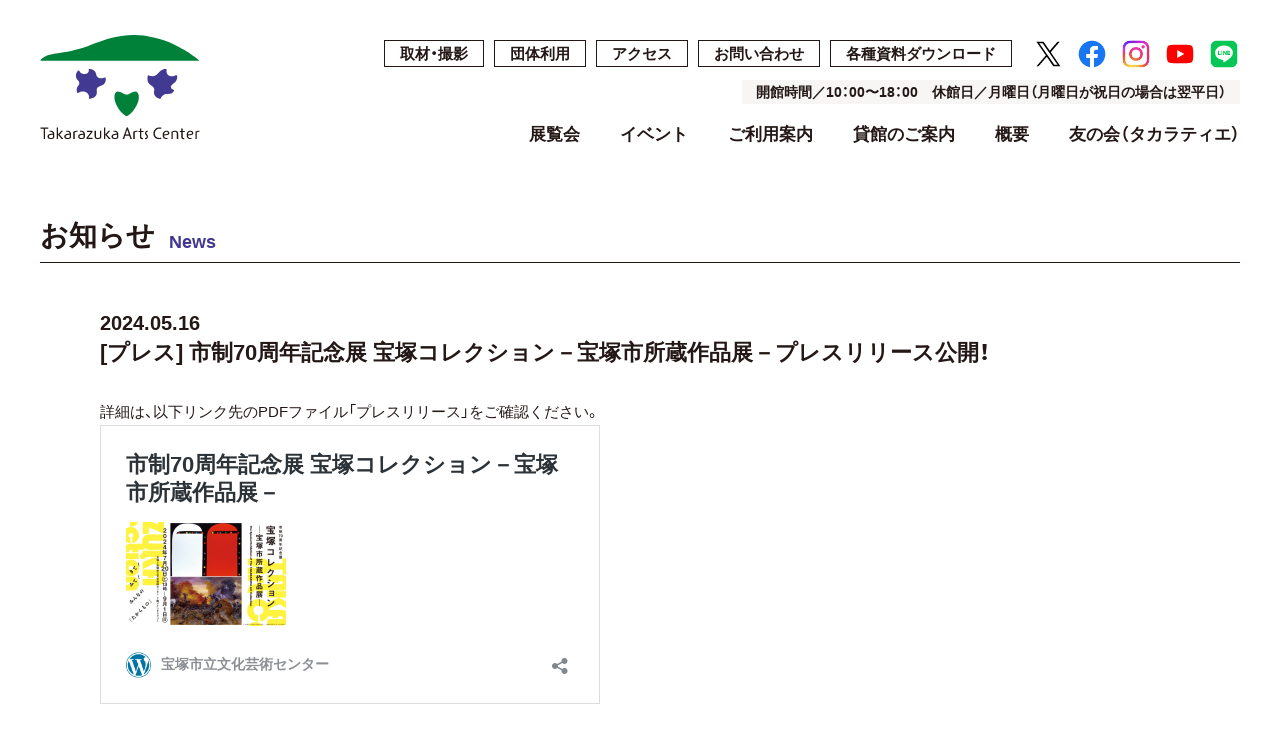

--- FILE ---
content_type: text/html; charset=UTF-8
request_url: https://takarazuka-arts-center.jp/post-5386/
body_size: 40659
content:
<!DOCTYPE html>
<html lang="ja">
<head>
  <meta charset="utf-8">
  <title>市制70周年記念展 宝塚コレクション－宝塚市所蔵作品展－プレスリリース公開！ | お知らせ | 宝塚市立文化芸術センター</title>
  <meta name="description" content="「市制70周年記念展 宝塚コレクション－宝塚市所蔵作品展－プレスリリース公開！」をご紹介いたします。宝塚市立文化芸術センターの公式ホームページです。美術鑑賞、読書、散歩。誰でもいつでも立ち寄れる、みんなが集まる憩いの場。文化の薫り高いまち、夢と感動のまち、そんな宝塚の魅力を、ここから広く発信します。">
  <meta name="keywords" content="宝塚市立文化芸術センター,展示会,イベント,美術鑑賞,読書,散歩">
  <meta name="viewport" content="width=device-width, initial-scale=1">
  <meta name="format-detection" content="telephone=no">

  <meta http-equiv="X-UA-Compatible" content="IE=edge">
  <meta http-equiv="Pragma" content="no-cache">
  <meta http-equiv="Cache-Control" content="no-cache">
  <link rel="apple-touch-icon" type="image/png" href="https://takarazuka-arts-center.jp/wp-content/themes/ftpa_theme/assets/images/apple-touch-icon-180x180.png">
  <link rel="icon" type="image/png" href="https://takarazuka-arts-center.jp/wp-content/themes/ftpa_theme/assets/images/icon-192x192.png">
  <link rel="shortcut icon" href="https://takarazuka-arts-center.jp/wp-content/themes/ftpa_theme/assets/images/favicon.ico">
  <link rel="canonical" href="https://takarazuka-arts-center.jp/post-5386/">

  <!-- OGP -->
  <meta property="og:title" content="市制70周年記念展 宝塚コレクション－宝塚市所蔵作品展－プレスリリース公開！ | お知らせ | 宝塚市立文化芸術センター">
  <meta property="og:type" content="article">
  <meta property="og:description" content="「市制70周年記念展 宝塚コレクション－宝塚市所蔵作品展－プレスリリース公開！」をご紹介いたします。宝塚市立文化芸術センターの公式ホームページです。美術鑑賞、読書、散歩。誰でもいつでも立ち寄れる、みんなが集まる憩いの場。文化の薫り高いまち、夢と感動のまち、そんな宝塚の魅力を、ここから広く発信します。">
  <meta property="og:url" content="https://takarazuka-arts-center.jp/post-5386/">
  <meta property="og:image" content="https://takarazuka-arts-center.jp/wp-content/themes/ftpa_theme/assets/images/ogp.jpg">
  <meta property="og:site_name" content="宝塚市立文化芸術センター">
  <meta property="og:locale" content="ja_JP">
  <!-- /OGP -->


  <!-- Twitter Card -->
  <meta name="twitter:card" content="summary_large_image">
  <meta name="twitter:site" content="@takarazukaTAC">
  <meta name="twitter:creator" content="@takarazukaTAC">
  <meta name="twitter:title" content="市制70周年記念展 宝塚コレクション－宝塚市所蔵作品展－プレスリリース公開！ | お知らせ | 宝塚市立文化芸術センター">
  <meta name="twitter:description" content="「市制70周年記念展 宝塚コレクション－宝塚市所蔵作品展－プレスリリース公開！」をご紹介いたします。宝塚市立文化芸術センターの公式ホームページです。美術鑑賞、読書、散歩。誰でもいつでも立ち寄れる、みんなが集まる憩いの場。文化の薫り高いまち、夢と感動のまち、そんな宝塚の魅力を、ここから広く発信します。">
  <meta name="twitter:image" content="https://takarazuka-arts-center.jp/wp-content/themes/ftpa_theme/assets/images/ogp.jpg">
  <!-- /Twitter Card -->

  <script type="text/javascript" src="https://typesquare.com/3/tsst/script/ja/typesquare.js?615fb214bb3c45a183513ea1ac1e02e5" charset="utf-8"></script>

  <link rel="stylesheet" href="https://cdn.jsdelivr.net/npm/yakuhanjp@3.4.1/dist/css/yakuhanjp.min.css">
  <link rel="stylesheet" href="https://takarazuka-arts-center.jp/wp-content/themes/ftpa_theme/assets/css/app.css?ver=20250331" media="all">

  
  <script src="https://ajax.googleapis.com/ajax/libs/jquery/3.6.0/jquery.min.js"></script>
  <script>
    window.jQuery || document.write('<script src="https://takarazuka-arts-center.jp/wp-content/themes/ftpa_theme/assets/js/jquery.min.js"><\/script>');
  </script>
  <script src="https://takarazuka-arts-center.jp/wp-content/themes/ftpa_theme/assets/js/jquery.libs.min.js"></script>
  <script src="https://takarazuka-arts-center.jp/wp-content/themes/ftpa_theme/assets/js/futapps.min.js"></script>


<!-- Global site tag (gtag.js) - Google Analytics -->
<script async src="https://www.googletagmanager.com/gtag/js?id=UA-162408191-1"></script>
<script>
  window.dataLayer = window.dataLayer || [];
  function gtag(){dataLayer.push(arguments);}
  gtag('js', new Date());

  gtag('config', 'UA-162408191-1');
</script>

<meta name='robots' content='max-image-preview:large' />
	<style>img:is([sizes="auto" i], [sizes^="auto," i]) { contain-intrinsic-size: 3000px 1500px }</style>
	<script type="text/javascript">
/* <![CDATA[ */
window._wpemojiSettings = {"baseUrl":"https:\/\/s.w.org\/images\/core\/emoji\/16.0.1\/72x72\/","ext":".png","svgUrl":"https:\/\/s.w.org\/images\/core\/emoji\/16.0.1\/svg\/","svgExt":".svg","source":{"concatemoji":"https:\/\/takarazuka-arts-center.jp\/wp-includes\/js\/wp-emoji-release.min.js?ver=6.8.3"}};
/*! This file is auto-generated */
!function(s,n){var o,i,e;function c(e){try{var t={supportTests:e,timestamp:(new Date).valueOf()};sessionStorage.setItem(o,JSON.stringify(t))}catch(e){}}function p(e,t,n){e.clearRect(0,0,e.canvas.width,e.canvas.height),e.fillText(t,0,0);var t=new Uint32Array(e.getImageData(0,0,e.canvas.width,e.canvas.height).data),a=(e.clearRect(0,0,e.canvas.width,e.canvas.height),e.fillText(n,0,0),new Uint32Array(e.getImageData(0,0,e.canvas.width,e.canvas.height).data));return t.every(function(e,t){return e===a[t]})}function u(e,t){e.clearRect(0,0,e.canvas.width,e.canvas.height),e.fillText(t,0,0);for(var n=e.getImageData(16,16,1,1),a=0;a<n.data.length;a++)if(0!==n.data[a])return!1;return!0}function f(e,t,n,a){switch(t){case"flag":return n(e,"\ud83c\udff3\ufe0f\u200d\u26a7\ufe0f","\ud83c\udff3\ufe0f\u200b\u26a7\ufe0f")?!1:!n(e,"\ud83c\udde8\ud83c\uddf6","\ud83c\udde8\u200b\ud83c\uddf6")&&!n(e,"\ud83c\udff4\udb40\udc67\udb40\udc62\udb40\udc65\udb40\udc6e\udb40\udc67\udb40\udc7f","\ud83c\udff4\u200b\udb40\udc67\u200b\udb40\udc62\u200b\udb40\udc65\u200b\udb40\udc6e\u200b\udb40\udc67\u200b\udb40\udc7f");case"emoji":return!a(e,"\ud83e\udedf")}return!1}function g(e,t,n,a){var r="undefined"!=typeof WorkerGlobalScope&&self instanceof WorkerGlobalScope?new OffscreenCanvas(300,150):s.createElement("canvas"),o=r.getContext("2d",{willReadFrequently:!0}),i=(o.textBaseline="top",o.font="600 32px Arial",{});return e.forEach(function(e){i[e]=t(o,e,n,a)}),i}function t(e){var t=s.createElement("script");t.src=e,t.defer=!0,s.head.appendChild(t)}"undefined"!=typeof Promise&&(o="wpEmojiSettingsSupports",i=["flag","emoji"],n.supports={everything:!0,everythingExceptFlag:!0},e=new Promise(function(e){s.addEventListener("DOMContentLoaded",e,{once:!0})}),new Promise(function(t){var n=function(){try{var e=JSON.parse(sessionStorage.getItem(o));if("object"==typeof e&&"number"==typeof e.timestamp&&(new Date).valueOf()<e.timestamp+604800&&"object"==typeof e.supportTests)return e.supportTests}catch(e){}return null}();if(!n){if("undefined"!=typeof Worker&&"undefined"!=typeof OffscreenCanvas&&"undefined"!=typeof URL&&URL.createObjectURL&&"undefined"!=typeof Blob)try{var e="postMessage("+g.toString()+"("+[JSON.stringify(i),f.toString(),p.toString(),u.toString()].join(",")+"));",a=new Blob([e],{type:"text/javascript"}),r=new Worker(URL.createObjectURL(a),{name:"wpTestEmojiSupports"});return void(r.onmessage=function(e){c(n=e.data),r.terminate(),t(n)})}catch(e){}c(n=g(i,f,p,u))}t(n)}).then(function(e){for(var t in e)n.supports[t]=e[t],n.supports.everything=n.supports.everything&&n.supports[t],"flag"!==t&&(n.supports.everythingExceptFlag=n.supports.everythingExceptFlag&&n.supports[t]);n.supports.everythingExceptFlag=n.supports.everythingExceptFlag&&!n.supports.flag,n.DOMReady=!1,n.readyCallback=function(){n.DOMReady=!0}}).then(function(){return e}).then(function(){var e;n.supports.everything||(n.readyCallback(),(e=n.source||{}).concatemoji?t(e.concatemoji):e.wpemoji&&e.twemoji&&(t(e.twemoji),t(e.wpemoji)))}))}((window,document),window._wpemojiSettings);
/* ]]> */
</script>
<style id='wp-emoji-styles-inline-css' type='text/css'>

	img.wp-smiley, img.emoji {
		display: inline !important;
		border: none !important;
		box-shadow: none !important;
		height: 1em !important;
		width: 1em !important;
		margin: 0 0.07em !important;
		vertical-align: -0.1em !important;
		background: none !important;
		padding: 0 !important;
	}
</style>
<link rel='stylesheet' id='wp-block-library-css' href='https://takarazuka-arts-center.jp/wp-includes/css/dist/block-library/style.min.css?ver=6.8.3' type='text/css' media='all' />
<style id='classic-theme-styles-inline-css' type='text/css'>
/*! This file is auto-generated */
.wp-block-button__link{color:#fff;background-color:#32373c;border-radius:9999px;box-shadow:none;text-decoration:none;padding:calc(.667em + 2px) calc(1.333em + 2px);font-size:1.125em}.wp-block-file__button{background:#32373c;color:#fff;text-decoration:none}
</style>
<style id='global-styles-inline-css' type='text/css'>
:root{--wp--preset--aspect-ratio--square: 1;--wp--preset--aspect-ratio--4-3: 4/3;--wp--preset--aspect-ratio--3-4: 3/4;--wp--preset--aspect-ratio--3-2: 3/2;--wp--preset--aspect-ratio--2-3: 2/3;--wp--preset--aspect-ratio--16-9: 16/9;--wp--preset--aspect-ratio--9-16: 9/16;--wp--preset--color--black: #000000;--wp--preset--color--cyan-bluish-gray: #abb8c3;--wp--preset--color--white: #ffffff;--wp--preset--color--pale-pink: #f78da7;--wp--preset--color--vivid-red: #cf2e2e;--wp--preset--color--luminous-vivid-orange: #ff6900;--wp--preset--color--luminous-vivid-amber: #fcb900;--wp--preset--color--light-green-cyan: #7bdcb5;--wp--preset--color--vivid-green-cyan: #00d084;--wp--preset--color--pale-cyan-blue: #8ed1fc;--wp--preset--color--vivid-cyan-blue: #0693e3;--wp--preset--color--vivid-purple: #9b51e0;--wp--preset--gradient--vivid-cyan-blue-to-vivid-purple: linear-gradient(135deg,rgba(6,147,227,1) 0%,rgb(155,81,224) 100%);--wp--preset--gradient--light-green-cyan-to-vivid-green-cyan: linear-gradient(135deg,rgb(122,220,180) 0%,rgb(0,208,130) 100%);--wp--preset--gradient--luminous-vivid-amber-to-luminous-vivid-orange: linear-gradient(135deg,rgba(252,185,0,1) 0%,rgba(255,105,0,1) 100%);--wp--preset--gradient--luminous-vivid-orange-to-vivid-red: linear-gradient(135deg,rgba(255,105,0,1) 0%,rgb(207,46,46) 100%);--wp--preset--gradient--very-light-gray-to-cyan-bluish-gray: linear-gradient(135deg,rgb(238,238,238) 0%,rgb(169,184,195) 100%);--wp--preset--gradient--cool-to-warm-spectrum: linear-gradient(135deg,rgb(74,234,220) 0%,rgb(151,120,209) 20%,rgb(207,42,186) 40%,rgb(238,44,130) 60%,rgb(251,105,98) 80%,rgb(254,248,76) 100%);--wp--preset--gradient--blush-light-purple: linear-gradient(135deg,rgb(255,206,236) 0%,rgb(152,150,240) 100%);--wp--preset--gradient--blush-bordeaux: linear-gradient(135deg,rgb(254,205,165) 0%,rgb(254,45,45) 50%,rgb(107,0,62) 100%);--wp--preset--gradient--luminous-dusk: linear-gradient(135deg,rgb(255,203,112) 0%,rgb(199,81,192) 50%,rgb(65,88,208) 100%);--wp--preset--gradient--pale-ocean: linear-gradient(135deg,rgb(255,245,203) 0%,rgb(182,227,212) 50%,rgb(51,167,181) 100%);--wp--preset--gradient--electric-grass: linear-gradient(135deg,rgb(202,248,128) 0%,rgb(113,206,126) 100%);--wp--preset--gradient--midnight: linear-gradient(135deg,rgb(2,3,129) 0%,rgb(40,116,252) 100%);--wp--preset--font-size--small: 13px;--wp--preset--font-size--medium: 20px;--wp--preset--font-size--large: 36px;--wp--preset--font-size--x-large: 42px;--wp--preset--spacing--20: 0.44rem;--wp--preset--spacing--30: 0.67rem;--wp--preset--spacing--40: 1rem;--wp--preset--spacing--50: 1.5rem;--wp--preset--spacing--60: 2.25rem;--wp--preset--spacing--70: 3.38rem;--wp--preset--spacing--80: 5.06rem;--wp--preset--shadow--natural: 6px 6px 9px rgba(0, 0, 0, 0.2);--wp--preset--shadow--deep: 12px 12px 50px rgba(0, 0, 0, 0.4);--wp--preset--shadow--sharp: 6px 6px 0px rgba(0, 0, 0, 0.2);--wp--preset--shadow--outlined: 6px 6px 0px -3px rgba(255, 255, 255, 1), 6px 6px rgba(0, 0, 0, 1);--wp--preset--shadow--crisp: 6px 6px 0px rgba(0, 0, 0, 1);}:where(.is-layout-flex){gap: 0.5em;}:where(.is-layout-grid){gap: 0.5em;}body .is-layout-flex{display: flex;}.is-layout-flex{flex-wrap: wrap;align-items: center;}.is-layout-flex > :is(*, div){margin: 0;}body .is-layout-grid{display: grid;}.is-layout-grid > :is(*, div){margin: 0;}:where(.wp-block-columns.is-layout-flex){gap: 2em;}:where(.wp-block-columns.is-layout-grid){gap: 2em;}:where(.wp-block-post-template.is-layout-flex){gap: 1.25em;}:where(.wp-block-post-template.is-layout-grid){gap: 1.25em;}.has-black-color{color: var(--wp--preset--color--black) !important;}.has-cyan-bluish-gray-color{color: var(--wp--preset--color--cyan-bluish-gray) !important;}.has-white-color{color: var(--wp--preset--color--white) !important;}.has-pale-pink-color{color: var(--wp--preset--color--pale-pink) !important;}.has-vivid-red-color{color: var(--wp--preset--color--vivid-red) !important;}.has-luminous-vivid-orange-color{color: var(--wp--preset--color--luminous-vivid-orange) !important;}.has-luminous-vivid-amber-color{color: var(--wp--preset--color--luminous-vivid-amber) !important;}.has-light-green-cyan-color{color: var(--wp--preset--color--light-green-cyan) !important;}.has-vivid-green-cyan-color{color: var(--wp--preset--color--vivid-green-cyan) !important;}.has-pale-cyan-blue-color{color: var(--wp--preset--color--pale-cyan-blue) !important;}.has-vivid-cyan-blue-color{color: var(--wp--preset--color--vivid-cyan-blue) !important;}.has-vivid-purple-color{color: var(--wp--preset--color--vivid-purple) !important;}.has-black-background-color{background-color: var(--wp--preset--color--black) !important;}.has-cyan-bluish-gray-background-color{background-color: var(--wp--preset--color--cyan-bluish-gray) !important;}.has-white-background-color{background-color: var(--wp--preset--color--white) !important;}.has-pale-pink-background-color{background-color: var(--wp--preset--color--pale-pink) !important;}.has-vivid-red-background-color{background-color: var(--wp--preset--color--vivid-red) !important;}.has-luminous-vivid-orange-background-color{background-color: var(--wp--preset--color--luminous-vivid-orange) !important;}.has-luminous-vivid-amber-background-color{background-color: var(--wp--preset--color--luminous-vivid-amber) !important;}.has-light-green-cyan-background-color{background-color: var(--wp--preset--color--light-green-cyan) !important;}.has-vivid-green-cyan-background-color{background-color: var(--wp--preset--color--vivid-green-cyan) !important;}.has-pale-cyan-blue-background-color{background-color: var(--wp--preset--color--pale-cyan-blue) !important;}.has-vivid-cyan-blue-background-color{background-color: var(--wp--preset--color--vivid-cyan-blue) !important;}.has-vivid-purple-background-color{background-color: var(--wp--preset--color--vivid-purple) !important;}.has-black-border-color{border-color: var(--wp--preset--color--black) !important;}.has-cyan-bluish-gray-border-color{border-color: var(--wp--preset--color--cyan-bluish-gray) !important;}.has-white-border-color{border-color: var(--wp--preset--color--white) !important;}.has-pale-pink-border-color{border-color: var(--wp--preset--color--pale-pink) !important;}.has-vivid-red-border-color{border-color: var(--wp--preset--color--vivid-red) !important;}.has-luminous-vivid-orange-border-color{border-color: var(--wp--preset--color--luminous-vivid-orange) !important;}.has-luminous-vivid-amber-border-color{border-color: var(--wp--preset--color--luminous-vivid-amber) !important;}.has-light-green-cyan-border-color{border-color: var(--wp--preset--color--light-green-cyan) !important;}.has-vivid-green-cyan-border-color{border-color: var(--wp--preset--color--vivid-green-cyan) !important;}.has-pale-cyan-blue-border-color{border-color: var(--wp--preset--color--pale-cyan-blue) !important;}.has-vivid-cyan-blue-border-color{border-color: var(--wp--preset--color--vivid-cyan-blue) !important;}.has-vivid-purple-border-color{border-color: var(--wp--preset--color--vivid-purple) !important;}.has-vivid-cyan-blue-to-vivid-purple-gradient-background{background: var(--wp--preset--gradient--vivid-cyan-blue-to-vivid-purple) !important;}.has-light-green-cyan-to-vivid-green-cyan-gradient-background{background: var(--wp--preset--gradient--light-green-cyan-to-vivid-green-cyan) !important;}.has-luminous-vivid-amber-to-luminous-vivid-orange-gradient-background{background: var(--wp--preset--gradient--luminous-vivid-amber-to-luminous-vivid-orange) !important;}.has-luminous-vivid-orange-to-vivid-red-gradient-background{background: var(--wp--preset--gradient--luminous-vivid-orange-to-vivid-red) !important;}.has-very-light-gray-to-cyan-bluish-gray-gradient-background{background: var(--wp--preset--gradient--very-light-gray-to-cyan-bluish-gray) !important;}.has-cool-to-warm-spectrum-gradient-background{background: var(--wp--preset--gradient--cool-to-warm-spectrum) !important;}.has-blush-light-purple-gradient-background{background: var(--wp--preset--gradient--blush-light-purple) !important;}.has-blush-bordeaux-gradient-background{background: var(--wp--preset--gradient--blush-bordeaux) !important;}.has-luminous-dusk-gradient-background{background: var(--wp--preset--gradient--luminous-dusk) !important;}.has-pale-ocean-gradient-background{background: var(--wp--preset--gradient--pale-ocean) !important;}.has-electric-grass-gradient-background{background: var(--wp--preset--gradient--electric-grass) !important;}.has-midnight-gradient-background{background: var(--wp--preset--gradient--midnight) !important;}.has-small-font-size{font-size: var(--wp--preset--font-size--small) !important;}.has-medium-font-size{font-size: var(--wp--preset--font-size--medium) !important;}.has-large-font-size{font-size: var(--wp--preset--font-size--large) !important;}.has-x-large-font-size{font-size: var(--wp--preset--font-size--x-large) !important;}
:where(.wp-block-post-template.is-layout-flex){gap: 1.25em;}:where(.wp-block-post-template.is-layout-grid){gap: 1.25em;}
:where(.wp-block-columns.is-layout-flex){gap: 2em;}:where(.wp-block-columns.is-layout-grid){gap: 2em;}
:root :where(.wp-block-pullquote){font-size: 1.5em;line-height: 1.6;}
</style>
<link rel="https://api.w.org/" href="https://takarazuka-arts-center.jp/wp-json/" /><link rel="alternate" title="JSON" type="application/json" href="https://takarazuka-arts-center.jp/wp-json/wp/v2/posts/5386" /><link rel="canonical" href="https://takarazuka-arts-center.jp/post-5386/" />
<link rel='shortlink' href='https://takarazuka-arts-center.jp/?p=5386' />
<link rel="alternate" title="oEmbed (JSON)" type="application/json+oembed" href="https://takarazuka-arts-center.jp/wp-json/oembed/1.0/embed?url=https%3A%2F%2Ftakarazuka-arts-center.jp%2Fpost-5386%2F" />
<link rel="alternate" title="oEmbed (XML)" type="text/xml+oembed" href="https://takarazuka-arts-center.jp/wp-json/oembed/1.0/embed?url=https%3A%2F%2Ftakarazuka-arts-center.jp%2Fpost-5386%2F&#038;format=xml" />

</head>

<body class="wp-singular post-template-default single single-post postid-5386 single-format-standard wp-theme-ftpa_theme page-post">
  <div id="Wrapper" class="l-wrapper">
    <div id="Overlay"></div>
    <header id="GHead" class="l-header">
      <div class="p-header">
        <div class="l-inner -sizeL">
          <div class="p-header__inner">
                        <div class="p-header__logo">
              <a href="https://takarazuka-arts-center.jp/">
                <img src="https://takarazuka-arts-center.jp/wp-content/themes/ftpa_theme/assets/images/common/logo_img.svg" alt="" class="-icon">
                <img src="https://takarazuka-arts-center.jp/wp-content/themes/ftpa_theme/assets/images/common/logo_title_en.svg" alt="Takarazuka Arts Center" class="-title">
              </a>
            </div>
            <nav class="p-header__main">
              <div class="p-header__mainInner">
                <div class="p-header__subNav">
                  <div class="u-pcBlock">
                    <ul class="p-header__subNavList">
                      <li><a href="https://takarazuka-arts-center.jp/download/#Coverage" class="js-scroll">取材・撮影</a></li>
                      <li><a href="https://takarazuka-arts-center.jp/download/#Groupuse" class="js-scroll">団体利用</a></li>
                      <li><a href="https://takarazuka-arts-center.jp/information/access/">アクセス</a></li>
                      <li><a href="https://takarazuka-arts-center.jp/contact/">お問い合わせ</a></li>
                      <li><a href="https://takarazuka-arts-center.jp/download/">各種資料ダウンロード</a></li>
                    </ul>
                  </div>
                  <div class="u-spBlock">
                    <ul class="p-header__subNavList js-clone" data-clone=".p-footNav__subNavList"></ul>
                  </div>
                  <ul class="p-header__snsList">
                    <li><a href="https://x.com/tac_takaraba?s=11&t=XsE4OupBGlvzQXzjdriZ8g" target="_blank"><img src="https://takarazuka-arts-center.jp/wp-content/themes/ftpa_theme/assets/images/common/sns_icn_x01.svg" alt="X" width="30" height="30"></a></li>
                    <li><a href="https://www.facebook.com/TAC.Takaraba" target="_blank"><img src="https://takarazuka-arts-center.jp/wp-content/themes/ftpa_theme/assets/images/common/sns_icn_fb01.svg" alt="Facebook" width="30" height="30"></a></li>
                    <li><a href="https://www.instagram.com/tac_takaraba/" target="_blank"><img src="https://takarazuka-arts-center.jp/wp-content/themes/ftpa_theme/assets/images/common/sns_icn_insta01.png" alt="Instagram" width="30" height="30"></a></li>
                    <li><a href="https://www.youtube.com/channel/UCHx1MATQRWD4v_N8xM-FQuA" target="_blank"><img src="https://takarazuka-arts-center.jp/wp-content/themes/ftpa_theme/assets/images/common/sns_icn_youtube01.svg" alt="Youtube" width="30" height="30"></a></li>
                    <li><a href="https://line.me/R/ti/p/@092ijkig" target="_blank"><img src="https://takarazuka-arts-center.jp/wp-content/themes/ftpa_theme/assets/images/common/sns_icn_line01.svg" alt="LINE" width="30" height="30"></a></li>
                  </ul>
                  <div class="p-header__openInfo"><span>開館時間／10：00〜18：00　休館日／月曜日（月曜日が祝日の場合は翌平日）
                  </span></div>
                </div>
                <div class="p-header__nav">
                  <div class="p-globalNav">
                    <ul class="p-globalNav__list">
                      <li class="u-spBlock">
                        <div class="p-globalNav__parent js-currentAnchorBox" data-directory="true"><a href="https://takarazuka-arts-center.jp/">TOP</a></div>
                      </li>
                      <li>
                        <div class="p-globalNav__parent js-currentAnchorBox" data-directory="true"><a href="https://takarazuka-arts-center.jp/exhibition/">展覧会</a>
                          <div class="p-globalNav__acBtn -acBtn"></div>
                        </div>
                        <div class="p-globalNav__mega -mega">
                          <ul class="p-globalNav__megaList">
                            <li><a href="https://takarazuka-arts-center.jp/exhibition/">開催中・開催予定の展覧会</a></li>
                            <li><a href="https://takarazuka-arts-center.jp/exhibition/?end=1">過去の展覧会</a></li>
                          </ul>
                        </div>
                      </li>
                      <li>
                        <div class="p-globalNav__parent js-currentAnchorBox" data-directory="true"><a href="https://takarazuka-arts-center.jp/event/">イベント</a>
                          <div class="p-globalNav__acBtn -acBtn"></div>
                        </div>
                        <div class="p-globalNav__mega -mega">
                          <ul class="p-globalNav__megaList">
                            <li><a href="https://takarazuka-arts-center.jp/event/">開催中・開催予定のイベント</a></li>
                            <li><a href="https://takarazuka-arts-center.jp/event/?end=1">過去のイベント</a></li>
                          </ul>
                        </div>
                      </li>
                      <li>
                        <div class="p-globalNav__parent js-currentAnchorBox" data-directory="true"><a href="https://takarazuka-arts-center.jp/information/">ご利用案内</a>
                          <div class="p-globalNav__acBtn -acBtn"></div>
                        </div>
                        <div class="p-globalNav__mega -mega">
                          <ul class="p-globalNav__megaList">
                            <li><a href="https://takarazuka-arts-center.jp/information/">開館時間・休館日・料金</a></li>
                            <li><a href="https://takarazuka-arts-center.jp/information/facilities/">施設案内</a></li>
                            <li><a href="https://takarazuka-arts-center.jp/information/access/">アクセス・駐車場</a></li>
                            <li><a href="https://takarazuka-arts-center.jp/information/faq/">よくある質問</a></li>
                          </ul>
                        </div>
                      </li>
                      <li>
                        <div class="p-globalNav__parent js-currentAnchorBox" data-directory="true"><a href="https://takarazuka-arts-center.jp/rental/">貸館のご案内</a>
                          <div class="p-globalNav__acBtn -acBtn"></div>
                        </div>
                        <div class="p-globalNav__mega -mega">
                          <ul class="p-globalNav__megaList">
                            <li><a href="https://takarazuka-arts-center.jp/rental/">ご予約・ご利用の流れ</a></li>
                            <li><a href="https://takarazuka-arts-center.jp/rental/map/">施設詳細</a></li>
                            <li><a href="https://takarazuka-arts-center.jp/rental/charge/">利用料金表</a></li>
                            <li><a href="https://takarazuka-arts-center.jp/rental/schedule/">空き状況</a></li>
                          </ul>
                        </div>
                      </li>
                      <li>
                        <div class="p-globalNav__parent js-currentAnchorBox" data-directory="true"><a href="https://takarazuka-arts-center.jp/about/">概要</a>
                          <div class="p-globalNav__acBtn -acBtn"></div>
                        </div>
                        <div class="p-globalNav__mega -mega">
                          <ul class="p-globalNav__megaList">
                            <li><a href="https://takarazuka-arts-center.jp/about/">ごあいさつ</a></li>
                            <li><a href="https://takarazuka-arts-center.jp/about/concept/">基本コンセプト</a></li>
                            <li><a href="https://takarazuka-arts-center.jp/about/design/">設計・デザイン</a></li>
                            <li><a href="https://takarazuka-arts-center.jp/about/history/">沿革</a></li>
                          </ul>
                        </div>
                      </li>
                      <li>
                        <div class="p-globalNav__parent js-currentAnchorBox" data-directory="true"><a href="https://takarazuka-arts-center.jp/partner/">友の会（タカラティエ）</a></div>
                      </li>
                    </ul>
                  </div>
                </div>
              </div>
            </nav>
            <button class="p-header__menuBtn p-menuBtn js-menuOpen">
              <div class="p-header__menuBtnIcon">
                <span class="-m1"></span>
                <span class="-m2"></span>
                <span class="-m3"></span>
              </div>
              <div class="p-header__menuBtnText f-en">
                <div class="-open">MENU</div>
                <div class="-close">CLOSE</div>
              </div>
            </button>
          </div>
        </div>
      </div>
    </header>
    <!-- / #GHead -->
    <main id="Contents" class="l-contents">

      
      
      <div class="p-pageHeader">
        <div class="l-inner -sizeL">
          <div class="p-pageHeader__main">
            <h1 class="p-pageHeader__title">お知らせ</h1>
            <div class="p-pageHeader__en">News</div>
          </div>
        </div>
      </div>

      
      <div class="news_dSect">
        <div class="l-inner">
          <div class="sectInner">
            <div class="date">2024.05.16</div>
            <h2 class="tit">
              [プレス]              市制70周年記念展 宝塚コレクション－宝塚市所蔵作品展－プレスリリース公開！            </h2>
            <div class="sectMain">
                            <div class="txt p-wysiwyg">
                <p>詳細は、以下リンク先のPDFファイル「プレスリリース」をご確認ください。</p>
<blockquote class="wp-embedded-content" data-secret="gWF3SddRcq"><p><a href="https://takarazuka-arts-center.jp/post-exhibition/post-exhibition-4985/">市制70周年記念展 宝塚コレクション－宝塚市所蔵作品展－</a></p></blockquote>
<p><iframe class="wp-embedded-content" sandbox="allow-scripts" security="restricted" style="position: absolute; clip: rect(1px, 1px, 1px, 1px);" title="&#8220;市制70周年記念展 宝塚コレクション－宝塚市所蔵作品展－&#8221; &#8212; 宝塚市立文化芸術センター" src="https://takarazuka-arts-center.jp/post-exhibition/post-exhibition-4985/embed/#?secret=zKOnLYoIXk#?secret=gWF3SddRcq" data-secret="gWF3SddRcq" width="500" height="282" frameborder="0" marginwidth="0" marginheight="0" scrolling="no"></iframe></p>
              </div>
              <div class="btnBlock">
                <ul class="itemList">
                  <li class="-previous"><a href="https://takarazuka-arts-center.jp/post-4937/" rel="prev">前の記事</a></li>
                  <li class="-top"><a href="https://takarazuka-arts-center.jp/news/">お知らせ一覧</a></li>
                  <li class="-next"><a href="https://takarazuka-arts-center.jp/post-5004/" rel="next">次の記事</a></li>
                </ul>
              </div>
            </div>
          </div>
        </div>
      </div>
      <!-- ./news_dSect -->

    </main>
    <!-- / #Contents -->



    <footer id="GFoot" class="l-footer">
      <div class="p-footer">
        <div class="l-inner -sizeL">
          <div class="p-footer__inner">
            <div class="p-footer__nav">
              <div class="p-footNav">
                <div class="p-footNav__sub">
                  <ul class="p-footNav__snsList">
                    <li><a href="https://x.com/tac_takaraba?s=11&t=XsE4OupBGlvzQXzjdriZ8g" target="_blank"><img src="https://takarazuka-arts-center.jp/wp-content/themes/ftpa_theme/assets/images/common/sns_icn_x01.svg" alt="X" width="30" height="30"></a></li>
                    <li><a href="https://www.facebook.com/TAC.Takaraba" target="_blank"><img src="https://takarazuka-arts-center.jp/wp-content/themes/ftpa_theme/assets/images/common/sns_icn_fb01.svg" alt="Facebook" width="30" height="30"></a></li>
                    <li><a href="https://www.instagram.com/tac_takaraba/" target="_blank"><img src="https://takarazuka-arts-center.jp/wp-content/themes/ftpa_theme/assets/images/common/sns_icn_insta01.png" alt="Instagram" width="30" height="30"></a></li>
                    <li><a href="https://www.youtube.com/channel/UCHx1MATQRWD4v_N8xM-FQuA" target="_blank"><img src="https://takarazuka-arts-center.jp/wp-content/themes/ftpa_theme/assets/images/common/sns_icn_youtube01.svg" alt="Youtube" width="30" height="30"></a></li>
                    <li><a href="https://line.me/R/ti/p/@092ijkig" target="_blank"><img src="https://takarazuka-arts-center.jp/wp-content/themes/ftpa_theme/assets/images/common/sns_icn_line01.svg" alt="LINE" width="30" height="30"></a></li>
                  </ul>
                  <ul class="p-footNav__subNavList">
                    <li><a href="https://takarazuka-arts-center.jp/news/">お知らせ</a></li>
                    <li><a href="https://takarazuka-arts-center.jp/press/">プレスの方へ</a></li>
                    <!-- <li><a href="https://takarazuka-arts-center.jp/supporter/">市民サポーター制度</a></li> -->
                    <li><a href="https://takarazuka-arts-center.jp/contact/">お問い合わせ</a></li>
                    <li><a href="https://takarazuka-arts-center.jp/privacy/">プライバシーポリシー</a></li>
                    <!-- <li><a href="https://takarazuka-arts-center.jp/link/">関連リンク</a></li> -->
                    <li><a href="https://takarazuka-arts-center.jp/download/">各種資料ダウンロード</a></li>
                  </ul>
                </div>
                <div class="p-footNav__main">
                  <div class="p-footNav__itemBlock u-spBlock">
                    <div class="p-footNav__parent"><a href="https://takarazuka-arts-center.jp/">TOP</a></div>
                  </div>
                  <div class="p-footNav__itemBlock">
                    <div class="p-footNav__parent"><a href="https://takarazuka-arts-center.jp/exhibition/">展覧会</a><div class="p-footNav__acBtn -acBtn"></div></div>
                    <ul class="p-footNav__list -mega">
                      <li><a href="https://takarazuka-arts-center.jp/exhibition/">開催中・開催予定の展覧会</a></li>
                      <li><a href="https://takarazuka-arts-center.jp/exhibition/?end=1">過去の展覧会</a></li>
                    </ul>
                  </div>
                  <div class="p-footNav__itemBlock">
                    <div class="p-footNav__parent"><a href="https://takarazuka-arts-center.jp/event/">イベント</a><div class="p-footNav__acBtn -acBtn"></div></div>
                    <ul class="p-footNav__list -mega">
                      <li><a href="https://takarazuka-arts-center.jp/event/">開催中・開催予定のイベント</a></li>
                      <li><a href="https://takarazuka-arts-center.jp/event/?end=1">過去のイベント</a></li>
                    </ul>
                  </div>
                  <div class="p-footNav__itemBlock">
                    <div class="p-footNav__parent"><a href="https://takarazuka-arts-center.jp/information/">ご利用案内</a><div class="p-footNav__acBtn -acBtn"></div></div>
                    <ul class="p-footNav__list -mega">
                      <li><a href="https://takarazuka-arts-center.jp/information/">開館時間・休館日・料金</a></li>
                      <li><a href="https://takarazuka-arts-center.jp/information/facilities/">施設案内</a></li>
                      <li><a href="https://takarazuka-arts-center.jp/information/access/">アクセス・駐車場</a></li>
                      <li><a href="https://takarazuka-arts-center.jp/information/faq/">よくある質問</a></li>
                    </ul>
                  </div>
                  <div class="p-footNav__itemBlock">
                    <div class="p-footNav__parent"><a href="https://takarazuka-arts-center.jp/rental/">貸館のご案内</a><div class="p-footNav__acBtn -acBtn"></div></div>
                    <ul class="p-footNav__list -mega">
                      <li><a href="https://takarazuka-arts-center.jp/rental/">ご予約・ご利用の流れ</a></li>
                      <li><a href="https://takarazuka-arts-center.jp/rental/map/">施設詳細</a></li>
                      <li><a href="https://takarazuka-arts-center.jp/rental/charge/">利用料金表</a></li>
                      <li><a href="https://takarazuka-arts-center.jp/rental/schedule/">空き状況</a></li>
                    </ul>
                  </div>
                  <div class="p-footNav__itemBlock">
                    <div class="p-footNav__parent"><a href="https://takarazuka-arts-center.jp/about/">概要</a><div class="p-footNav__acBtn -acBtn"></div></div>
                    <ul class="p-footNav__list -mega">
                      <li><a href="https://takarazuka-arts-center.jp/about/">ごあいさつ</a></li>
                      <li><a href="https://takarazuka-arts-center.jp/about/concept/">基本コンセプト</a></li>
                      <li><a href="https://takarazuka-arts-center.jp/about/design/">設計・デザイン</a></li>
                      <li><a href="https://takarazuka-arts-center.jp/about/history/">沿革</a></li>
                      <li><a href="https://takarazuka-c.jp/" target="_blank">（公財）宝塚市文化財団<img src="https://takarazuka-arts-center.jp/wp-content/themes/ftpa_theme/assets/images/common/icn_blank.svg" alt="" class="c-inlineIcon -after"></a></li>
                    </ul>
                  </div>
                  <div class="p-footNav__itemBlock">
                    <div class="p-footNav__parent"><a href="https://takarazuka-arts-center.jp/partner/">友の会（タカラティエ）</a></div>
                  </div>
                </div>
              </div>
            </div>
            <div class="p-footer__infoBlock">
              <div class="p-footer__logo"><a href="https://takarazuka-arts-center.jp/">
                  <img src="https://takarazuka-arts-center.jp/wp-content/themes/ftpa_theme/assets/images/common/logo_img.svg" alt="" class="-icon">
                  <img src="https://takarazuka-arts-center.jp/wp-content/themes/ftpa_theme/assets/images/common/logo_title.svg" alt="宝塚市立文化芸術センター" class="-title">
                </a></div>
              <div class="p-footer__address">
                <p>〒665-0844 <br class="u-spBlock-i">兵庫県宝塚市武庫川町7番64号　<br class="u-spBlock-i">TEL：0797-62-6800　<br class="u-spBlock-i">FAX：0797-62-6880</p>
              </div>
              <div class="p-footer__openInfo">
                <p>開館時間：午前10時から午後6時まで　<br class="u-spBlock-i">休館日：月曜日（月曜日が祝日の場合は翌平日）、年末年始、その他、設備点検などにより臨時休館する場合があります。</p>
              </div>
            </div>
            <div class="p-footer__copyBlock">
              <div class="p-footer__caution">
                <p>宝塚市では「ヽ」のある「塚」を正式文字として使用することに統一しておりますが、<br class="u-pcBlock-i">当ホームページでは、本施設および市名の表記について、ユーザーパソコンとの互換性の問題から例外的に「ヽ」のない「塚」を使用しているものです。</p>
              </div>
              <p class="p-footer__copyright">Copyright©Takarazuka City All Rights Reserved.</p>
              <div class="p-footer__pagetop" id="Pagetop"><a href="#Wrapper" class="js-scroll"><img src="https://takarazuka-arts-center.jp/wp-content/themes/ftpa_theme/assets/images/common/icn_arrow_top.svg" alt=""></a></div>
            </div>
          </div>
        </div>
      </div>
    </footer>
    <!-- / #GFoot -->
  </div>
  <!-- / #Wrapper -->

  <script src="https://takarazuka-arts-center.jp/wp-content/themes/ftpa_theme/assets/js/common.js?ver=20250331"></script>


  <script type="speculationrules">
{"prefetch":[{"source":"document","where":{"and":[{"href_matches":"\/*"},{"not":{"href_matches":["\/wp-*.php","\/wp-admin\/*","\/wp-content\/uploads\/*","\/wp-content\/*","\/wp-content\/plugins\/*","\/wp-content\/themes\/ftpa_theme\/*","\/*\\?(.+)"]}},{"not":{"selector_matches":"a[rel~=\"nofollow\"]"}},{"not":{"selector_matches":".no-prefetch, .no-prefetch a"}}]},"eagerness":"conservative"}]}
</script>
<script type="text/javascript" src="https://takarazuka-arts-center.jp/wp-includes/js/wp-embed.min.js?ver=6.8.3" id="wp-embed-js" defer="defer" data-wp-strategy="defer"></script>

</body>

</html>


--- FILE ---
content_type: application/javascript
request_url: https://takarazuka-arts-center.jp/wp-content/themes/ftpa_theme/assets/js/futapps.min.js
body_size: 12538
content:
/*!
 * FUTAPPS LIBLARY
 * 
 * Version  : 1.1 (2017/06/09)
 *
 * CopyRight (c) 2017 Tatsuya Yoshida (Futappa Inc.)
 * 
 */
var FUTAPPS=function(e){e=e||{},this._init.apply(this,[e])};!function(h,p){"use strict";FUTAPPS.prototype={_init:function(e){for(var t=["browserInfo","legacyBrowser","extendObject","winInfo","layoutInfo","focusInfo","futJqueryLibs"],n=0;n<t.length;n++)e[t[n]]||(e[t[n]]={}),this["_"+t[n]](e[t[n]])},_legacyBrowser:function(e){window.console||(window.console={log:function(e){}}),Array.prototype.indexOf||(Array.prototype.indexOf=function(e){for(var t in this)if(this[t]==e)return t;return-1})},_extendObject:function(e){String.prototype.capitalize=function(){return this.charAt(0).toUpperCase()+this.slice(1)}},_browserInfo:function(e){var t=this,n=navigator.userAgent.toLowerCase(),i=navigator.appVersion.toLowerCase(),o=navigator.platform.toLowerCase();t.browser={isMac:-1!=o.indexOf("mac"),isAndroid:-1!=n.indexOf("android"),isIPhone:-1!=n.indexOf("iphone"),isIPad:-1!=n.indexOf("ipad"),isIPod:-1!=n.indexOf("ipod"),isIE:(-1<n.indexOf("msie")||-1<n.indexOf("trident/7"))&&-1==n.indexOf("opera"),isIE6:-1<i.indexOf("msie 6."),isIE7:-1<i.indexOf("msie 7."),isIE8:-1<i.indexOf("msie 8."),isIE9:-1<i.indexOf("msie 9."),isIE10:-1<i.indexOf("msie 10."),isIE11:-1<n.indexOf("trident/7"),isEdge:-1<n.indexOf("edge"),isChrome:-1!=n.indexOf("chrome/")||-1!=n.indexOf("mac/")||-1!=n.indexOf("win/"),isSafari:-1!==n.indexOf("safari")&&-1===n.indexOf("chrome")&&n.indexOf("edge")&&!n.indexOf("mobile/")},t.browser.isAndroidSp=t.browser.isAndroid&&-1!=n.indexOf("mobile"),t.browser.isAndroidTb=t.browser.isAndroid&&!t.browser.isAndroidSp,t.browser.isTouch=t.browser.isAndroid||t.browser.isIPad||t.browser.isIPhone||t.browser.isIPod,t.browser.isPc=!t.browser.isTouch,t.browser.isSp=t.browser.isAndroidSp||t.browser.isIPhone||t.browser.isIPod,t.browser.isTb=t.browser.isIPad||t.browser.isAndroidTb,t.browser.isAndroid?t.browser.androidVersion=parseFloat(n.slice(n.indexOf("android")+8)):t.browser.androidVersion=null},_winInfo:function(e){var t,n,i=this,o={h:!0,w:!0,t:!0},r=h.Event("resizeX"),s=h.Event("resizeY"),a=h.Event("scrollUp"),l=h.Event("scrollDown");h.extend(o,e),i.winH=i.winW=i.winT=null,o.h&&h(p).on("resize.winH",function(){i.winH!=h(p).height()&&(s.winH=i.winH=h(p).height(),h(p).trigger(s))}).trigger("resize.winH"),o.w&&h(p).on("resize.winW",function(){i.winW!=h(p).width()&&(r.winW=i.winW=h(p).width(),h(p).trigger(r))}).trigger("resize.winW"),o.t&&(i.winT=h(p).scrollTop(),h(p).on("scroll.winT",function(){t=i.winT,n=h(p).scrollTop(),t!=n&&(a.winT=l.winT=i.winT=n,t<n?h(p).trigger(l):h(p).trigger(a))}))},_layoutInfo:function(e){var t=this;t.winLayout=null;var n="MqMark",i=h("#"+n),o=!1,r=h.Event("layoutchange"),s=null;0===i.length&&(h("body").append('<div id="'+n+'" style="display:none;" />'),i=h("#"+n)),h(p).on("resize.layout",function(){s=(s=i.css("font-family"))||"",t.winLayout=s.replace(/"/g,""),t.winLayout!==o&&(r.oldLayout=o,r.newLayout=o=t.winLayout,h(p).trigger(r))}),h(p).trigger("resize.layout")},_focusInfo:function(e){var t=this,n={intervalTime:3e3,disabled:!1},i=!1,o=h.Event("focuschange");function r(){t.isFocus=document.hasFocus(),t.isFocus!==i&&(o.isFocus=i=t.isFocus,h(p).trigger(o)),setTimeout(r,n.intervalTime)}t.isFocus=null,h.extend(n,e),n.disabled||r()},_futJqueryLibs:function(){var n=this,e={futSmoothScroll:function(e){if(0==h(this).length)return this;var t,n,i,o={speed:300,easing:"swing",position:0,delay:0,after:function(){},before:function(){},fixAdjustTarget:null};return h.extend(o,e),h(this).on("click.smoothscroll",function(e){this.href.replace(/#[\S]+/,"")==location.href.replace(/#[\S]+/,"")&&(t=h(this).attr("href"),n=h(t.match(/#[\S]+/)?t.match(/#[\S]+/)[0]:null),i=h(o.fixAdjustTarget),0<n.length&&(e.preventDefault(),setTimeout(function(){o.position=n.offset().top,0<i.length&&"fixed"==i.css("position")&&(o.position-=i.innerHeight(),o.position<0&&(o.position=0)),o.before(o),h("html,body").stop().animate({scrollTop:o.position},o.speed,o.easing,o.after)},o.delay)))}),this},futHoverImg:function(e){if(0==h(this).length)return this;var o={postfix:"_on",fadeTime:300,fade:!1,over:function(){},out:function(){}};return h.extend(o,e),h(this).not('[src*="'+o.postfix+'."]').each(function(){var e=h(this),t=e.attr("src"),n=t.substr(0,t.lastIndexOf("."))+o.postfix+t.substring(t.lastIndexOf(".")),i=h('<img class="img_on" src="'+n+'">');o.fade?(i.css({position:"absolute",opacity:0}).insertBefore(e),i.hover(function(){o.over(e,i),i.stop().fadeTo(o.fadeTime,1)},function(){o.out(e,i),i.stop().fadeTo(o.fadeTime,0)})):e.hover(function(){o.over(e,i),e.attr("src",n)},function(){o.out(e,i),e.attr("src",t)})}),this},futHoverClass:function(e){if(0==h(this).length)return this;var n={cls:"hov",targetParentCls:"",over:function(){},out:function(){}};return h.extend(n,e),h(this).each(function(){var e,t=h(this);e=n.targetParentCls?t.parents("."+n.targetParentCls):t,t.hover(function(){n.over(),e.addClass(n.cls)},function(){n.out(),e.removeClass(n.cls)})}),this},futPreloader:function(e){if(0==h(this).length)return this;var i={before:function(){},progress:function(){},complete:function(){},timeout:function(){},after:function(){},end:function(){},preloadBgCls:"js-preloaderBg",startDelay:1e3,timeoutTime:12e3};h.extend(i,e);var t=h(this),n=t.find("img"),o=!1,r=n.length,s=0;function a(){r=n.length,n.each(function(){function e(){s++,i.progress({count:s,total:r}),r<=s&&function(){if(o)return;o=!0,i.complete(),i.after()}()}var t=h(this).attr("src"),n=new Image;n.onload=e,n.onerror=e,t&&(n.src=t)})}function l(){if(o)return!1;o=!0,i.timeout(),i.after()}return i.before(),t.find("."+i.preloadBgCls).each(function(){var e=h(this).css("background-image").replace("url(","").replace(/[()'"]/gi,"");e.match(/(jpg|jpeg|gif|png)/gi)&&(e=h('<img src="'+e+'">'),n=n.add(e))}),setTimeout(a,i.startDelay),setTimeout(l,i.timeoutTime),this},futShare:function(e){if(0==h(this).length)return this;var t={type:"",url:"",text:"",hash:"",popup:!0,winW:650,winH:450,callback:function(){}};h.extend(t,e);var n=t.url;n||(e=h('[property*="og:url"]').attr("content"),i=location.protocol+"//"+location.host+location.pathname+location.search,n=e||i);var i,o=encodeURIComponent(n),r=t.text;r||(i=h('[property*="og:title"]').attr("content"),a=h("title").text(),r=i||a);var s=encodeURIComponent(r),a=t.hash;a||(a=h('[name*="twitter:hash"]').attr("content")||"");var a=encodeURIComponent(a),l=a?"&hashtags="+a:"";return h(this).on("click.snsShare",function(e){e.preventDefault(),"facebook"===t.type?window.open("http://www.facebook.com/sharer.php?u="+o,null,t.popup?"width="+t.winW+" , height="+t.winH:""):"twitter"===t.type?window.open("http://twitter.com/share?url="+o+"&text="+s+l,null,t.popup?"width="+t.winW+" , height="+t.winH:""):"line"===t.type?window.open("http://line.me/R/msg/text/?"+s+"%20"+o,null,""):"linkedin"===t.type&&window.open("https://www.linkedin.com/shareArticle?mini=true&url="+o+"&title="+s,null,t.popup?"width="+t.winW+" , height="+t.winH:""),t.callback({url:n,urlEnc:o,text:r,textEnc:s})}),this},futTabCont:function(e){if(0==h(this).length)return this;var a,l,c,f={btnCls:"js-tabBtn",contCls:"js-tabCont",contWrapCls:"js-tabContWrap",activeCls:"is-active",defaultCont:0,fade:!1,duration:400,backposition:!1,backSpeed:400,after:function(){},before:function(){}};return h.extend(f,e),h(this).each(function(){function t(e,t){o.hide(),t.show(),o.add(i).removeClass(f.activeCls),t.add(e).addClass(f.activeCls),f.after()}var n=h(this),i=n.find("."+f.btnCls),o=n.find("."+f.contCls),r=n.find("."+f.contWrapCls),s=!1,i=i.filter(function(){return!h(this).is(o.find("."+f.btnCls))}),o=o.filter(function(){return!h(this).is(o.find("."+f.contCls))});i.on("click.tabCont",function(e){e.preventDefault(),a=h(this),l=a.attr("href"),(c=h(l||null)).hasClass(f.activeCls)||(f.before(),s&&f.backposition&&h("html,body").stop().animate({scrollTop:n.offset().top},f.backSpeed),s&&f.fade&&0<r.length?r.stop().fadeTo(f.duration/2,0,function(){t(a,c),r.fadeTo(f.duration/2,1)}):t(a,c),s=!0)}),(0<i.filter("."+f.activeCls).length?i.filter("."+f.activeCls):i.eq(f.defaultCont)).trigger("click.tabCont")}),this},futAccordion:function(e){if(0==h(this).length)return this;var i={btnCls:"js-acBtn",contCls:"js-acCont",openCls:"is-open",defaultType:"close",duration:400,after:function(){},before:function(){}};function t(e){e.each(function(){var e=h(this),t=e.find("."+i.contCls);"open"===i.defaultType?(t.slideDown(0),e.addClass(i.openCls)):("close"===i.defaultType?t.slideUp(0):t.removeAttr("style"),e.removeClass(i.openCls))})}return"reInit"===e||(h.extend(i,e),h(this).each(function(){var t=h(this),n=t.find("."+i.contCls).eq(0),e=t.find("."+i.btnCls).not(n.find("."+i.btnCls));0<e.length&&0<n.length&&e.on("click.accordion",function(e){return!n.is(":animated")&&(e.preventDefault(),i.before(),n.slideToggle(i.duration,i.after),void(t.hasClass(i.openCls)?t.toggleClass(i.openCls):t.addClass(i.openCls)))})})),t(h(this)),this},futPreventLink:function(e){if(0==h(this).length)return this;var t={type:"",cls:"disabled",cursor:"default",callback:function(){}};h.extend(t,e);e="is"+t.type.capitalize();return n.browser[e]&&h(this).addClass(t.cls).css("cursor",t.cursor).on("click.preventLink",function(e){e.preventDefault(),t.callback(e)}),this},futFixedScroll:function(e){if(0==h(this).length)return this;var t,n={css:"left",scroll:"left",direction:-1,after:function(){},before:function(){}},i=h(this),o=0;return h.extend(n,e),h(p).on("scroll.horizontalScroll resize.horizontalScroll",function(){t=h(p)["scroll"+n.scroll.capitalize()](),n.before(),o!=t&&(o=t,i.css(n.css,n.direction*o)),n.after()}).trigger("scroll.horizontalScroll"),this},futImgToBg:function(e){if(0==h(this).length)return this;var t,n,i,o=h(this),r={css:{},imgcss:{}};return h.extend(r,e),o.each(function(){t=h(this),(n=t.find("img")).data("src",n.attr("src"))}),h(p).on("layoutchange.imgtobg",function(e){o.each(function(){t=h(this),n=t.find("img"),i=n.data("src"+MYAPP.winLayout)?n.data("src"+MYAPP.winLayout):n.data("src"),n.attr("src",i),i&&t.css({"background-image":"url("+i+")"}),t.css(r.css),n.css(r.imgcss)})}).trigger("layoutchange.imgtobg"),this},futScrollAddClass:function(e){if(0==h(this).length)return this;var t,n,i=h(this),o={position:1e3,cls:"active",bottomAllActive:!0,removeClass:!0,after:function(){},before:function(){}},r=[],s=[],a=[];return o.getPosition=function(){return o.position},h.extend(o,e),h(p).on("scroll.scrolladdclass",function(){t=h(p).scrollTop(),n=h(p).height(),i.each(function(e){a[e]=h(this),r[e]=o.getPosition(a[e]),s[e]=a[e].hasClass(o.cls),!s[e]&&(t>r[e]||t+n>=h("body").innerHeight()&&o.bottomAllActive)?(o.before(a[e]),a[e].addClass(o.cls),o.after(a[e])):s[e]&&o.removeClass&&t<=r[e]&&(o.before(a[e]),a[e].removeClass(o.cls),o.after(a[e]))})}).trigger("scroll.scrolladdclass"),this},futTile:function(t,e){if(0==h(this).length)return this;var n=h(this),i={resize:!0,resizeDuration:500};h.extend(i,e);var o,r,s,a,l=n.length,c=h(null),f=[];function u(){n.height("auto").removeAttr("height").each(function(e){f[e]=h(this),r=e%t,s=f[e].height(),c=c.add(f[e]),(0==r||o<s)&&(o=s),e!=l-1&&r!=t-1||(c.height(o),c=h(null),o=0)})}return t=t||n.length,i.resize&&(h(p).off("resize.tile"),h(p).on("resize.tile",function(){clearTimeout(a),a=setTimeout(u,i.resizeDuration)})),h(p).on("load",u),this},futMenu:function(e){if(0==h(this).length)return this;var t=h(this),n={wrapper:"#Wrapper",overlay:"#Overlay",open:".menuOpen",close:".menuClose",speed:200,openType:"fade",isOpenCls:"is-menu-open",scrollAdjust:!0,addMenuSize:0,beforeOpen:function(){},afterOpen:function(){},beforeClose:function(){},afterClose:function(){}};h.extend(n,e);var i,o,r=h(n.wrapper),s=h(n.overlay),a=h(n.open),e=h(n.close);o="slide"==n.openType?(i="slideDown","slideUp"):(i="fadeIn","fadeOut");var l,c,f,u=h(s).add(t),d=0;return h(p).on("layoutchange.menu",function(){u.removeAttr("style"),r.css({overflow:"",height:""}).removeClass(n.isOpenCls)}),a.click(function(){if(u.is(":animated"))return!1;f=h(p).height(),d=h(p).scrollTop(),n.beforeOpen(),s.fadeIn(n.speed,function(){t[i](n.speed,n.afterOpen),c=t.innerHeight()+n.addMenuSize,l=c<f?f:c,r.css({overflow:"hidden",height:l+"px"}).addClass(n.isOpenCls),n.scrollAdjust&&h("html,body").scrollTop(0)})}),e.click(function(){if(u.is(":animated"))return!1;r.css({overflow:"",height:""}).removeClass(n.isOpenCls),n.beforeClose(),t[o](n.speed,function(){s.fadeOut(n.speed),n.afterClose(),n.scrollAdjust&&h("html,body").scrollTop(d)})}),this}};h.extend(h.fn,e)}}}(jQuery,window,document);

--- FILE ---
content_type: image/svg+xml
request_url: https://takarazuka-arts-center.jp/wp-content/themes/ftpa_theme/assets/images/common/sns_icn_fb01.svg
body_size: 1055
content:
<?xml version="1.0" encoding="UTF-8"?>
<svg id="_レイヤー_1" data-name="レイヤー_1" xmlns="http://www.w3.org/2000/svg" version="1.1" xmlns:xlink="http://www.w3.org/1999/xlink" viewBox="0 0 60 60">
  <!-- Generator: Adobe Illustrator 29.3.1, SVG Export Plug-In . SVG Version: 2.1.0 Build 151)  -->
  <defs>
    <style>
      .st0 {
        fill: #1877f0;
      }

      .st1 {
        fill: #fff;
      }
    </style>
  </defs>
  <path class="st0" d="M54.951,30.001c0-13.851-11.198-24.951-24.951-24.951S5.049,16.248,5.049,30.001c0,12.279,8.939,22.79,21.12,24.656v-17.387h-6.385v-7.269h6.287v-5.501c0-6.287,3.733-9.725,9.43-9.725,1.866,0,3.733.196,5.599.491v6.189h-3.143c-1.965-.295-3.831,1.081-4.028,3.143v5.403h6.876l-1.081,7.269h-5.796v17.485c12.083-1.965,21.022-12.475,21.022-24.754Z"/>
  <path class="st1" d="M39.725,37.27l1.081-7.269h-6.876v-4.715c-.196-1.965,1.277-3.733,3.242-3.929h3.929v-6.09c-1.866-.295-3.733-.491-5.599-.491-5.697,0-9.43,3.438-9.43,9.725v5.501h-6.385v7.269h6.385v17.485c2.554.393,5.206.393,7.76,0v-17.485h5.894Z"/>
</svg>